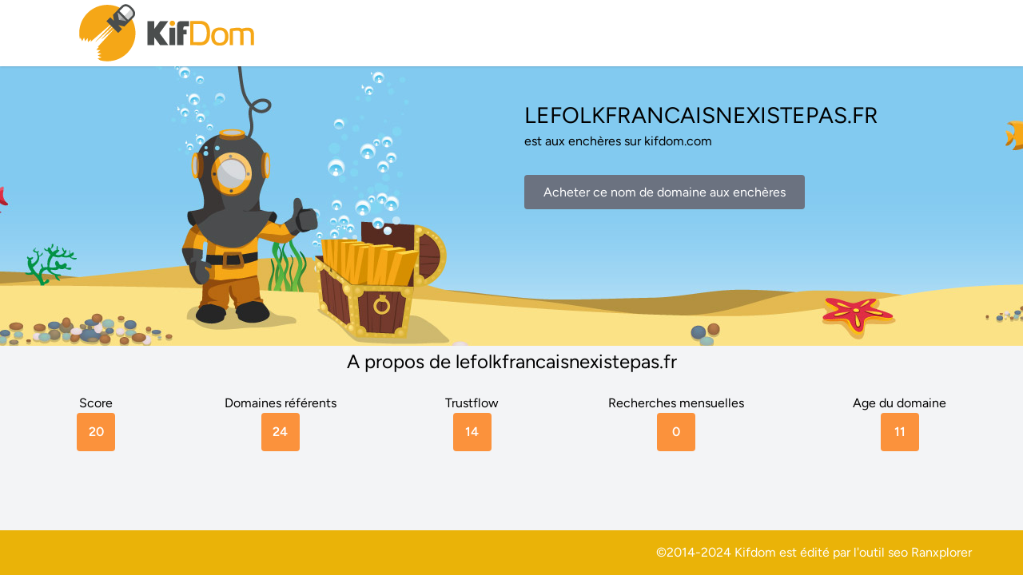

--- FILE ---
content_type: text/html; charset=UTF-8
request_url: https://lefolkfrancaisnexistepas.fr/
body_size: 2127
content:
<!DOCTYPE html>
<html lang="fr">
<head>
    <meta charset="utf-8">
    <meta name="viewport" content="width=device-width, initial-scale=1">
    <meta name="csrf-token" content="">

    <title>lefolkfrancaisnexistepas.fr</title>
    <meta name="author" content="KifCorp">
    <meta name="description" content="">
    <link rel="icon" href="/favicon.ico">

    <!-- Fonts -->
    <link rel="preconnect" href="https://fonts.bunny.net">
    <link href="https://fonts.bunny.net/css?family=figtree:400,500,600&display=swap" rel="stylesheet" />
    <script>
        var url = "https:///tracker";
    </script>
    <!-- Scripts -->
    <link rel="preload" as="style" href="https://lefolkfrancaisnexistepas.fr/build/assets/app-ab8971fc.css" /><link rel="modulepreload" href="https://lefolkfrancaisnexistepas.fr/build/assets/app-4c4ba62c.js" /><link rel="stylesheet" href="https://lefolkfrancaisnexistepas.fr/build/assets/app-ab8971fc.css" data-navigate-track="reload" /><script type="module" src="https://lefolkfrancaisnexistepas.fr/build/assets/app-4c4ba62c.js" data-navigate-track="reload"></script>
    <!-- Styles -->
    <!-- Livewire Styles --><style >[wire\:loading][wire\:loading], [wire\:loading\.delay][wire\:loading\.delay], [wire\:loading\.inline-block][wire\:loading\.inline-block], [wire\:loading\.inline][wire\:loading\.inline], [wire\:loading\.block][wire\:loading\.block], [wire\:loading\.flex][wire\:loading\.flex], [wire\:loading\.table][wire\:loading\.table], [wire\:loading\.grid][wire\:loading\.grid], [wire\:loading\.inline-flex][wire\:loading\.inline-flex] {display: none;}[wire\:loading\.delay\.none][wire\:loading\.delay\.none], [wire\:loading\.delay\.shortest][wire\:loading\.delay\.shortest], [wire\:loading\.delay\.shorter][wire\:loading\.delay\.shorter], [wire\:loading\.delay\.short][wire\:loading\.delay\.short], [wire\:loading\.delay\.default][wire\:loading\.delay\.default], [wire\:loading\.delay\.long][wire\:loading\.delay\.long], [wire\:loading\.delay\.longer][wire\:loading\.delay\.longer], [wire\:loading\.delay\.longest][wire\:loading\.delay\.longest] {display: none;}[wire\:offline][wire\:offline] {display: none;}[wire\:dirty]:not(textarea):not(input):not(select) {display: none;}:root {--livewire-progress-bar-color: #2299dd;}[x-cloak] {display: none !important;}</style>
</head>
<body>
<main class="antialiased min-h-screen bg-gray-100">
    <div class="">
    <nav
        x-data="{ open: false }"
        class="sticky top-0 z-10 w-full bg-white shadow"
    >
        <div class="w-full max-w-6xl mx-auto sm:px-2 md:px-4">
            <div class="flex items-center justify-between px-4 24px">
                <div>
                    <a class="text-lg font-semibold tracking-tight" href="https://www.kifdom.com">
    <img src="/img/kifdom.png" class="img-responsive" alt="noms de domaines expires">
</a>
                </div>

                <ul class="items-center hidden space-x-2 text-sm font-medium text-gray-600 md:flex">
                    
                </ul>

                <div class="md:hidden">
                    <button
                        x-on:click="open = ! open"
                        type="button"
                        aria-controls="mobile-menu"
                        x-bind:aria-expanded="open"
                        class="flex items-center justify-center w-10 h-10 -mr-2 text-primary-500 transition rounded-full hover:bg-gray-500/5 focus:bg-primary-500/10 focus:outline-none"
                    >
                                                    <svg class="w-7 h-7" xmlns="http://www.w3.org/2000/svg" fill="none" viewBox="0 0 24 24">
                                <path stroke="currentColor" stroke-linecap="round" stroke-linejoin="round" stroke-width="1.5" d="M4.75 5.75H19.25"/>
                                <path stroke="currentColor" stroke-linecap="round" stroke-linejoin="round" stroke-width="1.5" d="M4.75 18.25H19.25"/>
                                <path stroke="currentColor" stroke-linecap="round" stroke-linejoin="round" stroke-width="1.5" d="M4.75 12H19.25"/>
                            </svg>
                                            </button>
                </div>
            </div>

            <div
                x-show="open"
                x-cloak
                id="mobile-menu"
                class="px-2 md:hidden"
            >
                <div aria-hidden="true" class="border-t"></div>
                <ul class="flex flex-col py-2 space-y-1 text-sm font-medium text-gray-600">
                    
                </ul>
            </div>
        </div>
    </nav>
</div>
    
    <div class="
    md:bg-[url('https://www.kifdom.com/img/bg-home.jpg')]
    bg-top
    bg-no-repeat
    bg-fixed
    bg-auto
    bg-blue-300
    md:h-[350px]
    md:grid
    md:grid-cols-2"
    >
        <div class="md:col-start-2 ppx-4 pt-4 space-y-4 px-4">
            <div class="py-6 text-center md:text-left">
            <h1>
                <div class="uppercase" style="font-size:28px;">
                    lefolkfrancaisnexistepas.fr
                </div>
                                    est aux enchères sur kifdom.com
                            </h1>
            </div>
            <div class="text-center pb-6 md:text-left ">
                                    <a href="https://www.kifdom.com/encheres-domaines"
                       class="px-6 py-3 text-white no-underline
                               bg-gray-500 rounded hover:underline "
                    >
                        Acheter ce nom de domaine aux enchères
                    </a>
                            </div>
        </div>
    </div>
    <div class="bg-gray-100">
    <div class="w-full max-w-6xl space-y-1 px-4 pt-1 mx-auto sm:px-6 md:px-8">
        
                    <div class="space-y-8">
                <div class="w-full text-center">
                    <h2 class="text-2xl mb-6">A propos de lefolkfrancaisnexistepas.fr</h2>
                    <div class="flex flex-row w-full justify-between text-center">
                        <div class="flex flex-col justify-between">
                            <div>Score</div>
                            <div class="rounded
                            px-2 py-3
                            bg-orange-400
                            font-semibold text-white text-center w-12"
                            >20</div>
                        </div>
                        <div class="flex flex-col justify-center items-center">
                            <div>Domaines référents</div>
                            <div class="rounded
                            px-2 py-3
                            bg-orange-400
                            font-semibold text-white w-12"
                            >24</div>
                        </div>
                        <div  class="flex flex-col justify-center items-center">
                            <div>Trustflow</div>
                            <div class="rounded
                            px-2 py-3
                            bg-orange-400
                            font-semibold text-white w-12"
                            >14</div>
                        </div>
                        <div  class="flex flex-col justify-center items-center">
                            <div>Recherches mensuelles</div>
                            <div class="rounded
                            px-2 py-3
                            bg-orange-400
                            font-semibold text-white w-12"
                            >0</div>
                        </div>
                        <div  class="flex flex-col justify-center items-center">
                            <div>Age du domaine</div>
                            <div class="rounded
                            px-2 py-3
                            bg-orange-400
                            font-semibold text-white w-12"
                            >11</div>
                        </div>
                    </div>
                    <br>
                </div>
            </div>
            </div>
</div>
    <div class="bg-yellow-500 m-0 p-4 flex  content-end sticky top-[100vh]">
        <div class="flex justify-between w-full max-w-6xl m-auto">
            <div class="text-left text-white">

            </div>
            <div class="text-right text-white">
                <p>
                    ©2014-2024
                    Kifdom est édité par l'outil seo <a href="https://ranxplorer.com" class="lien-footer" target="_blank">Ranxplorer</a>
                    <br>
                </p>
            </div>
        </div>

    </div>
</main>

        <script src="/livewire/livewire.min.js?id=13b7c601"   data-csrf="" data-update-uri="/livewire/update" data-navigate-once="true"></script>
</body>
</html>
